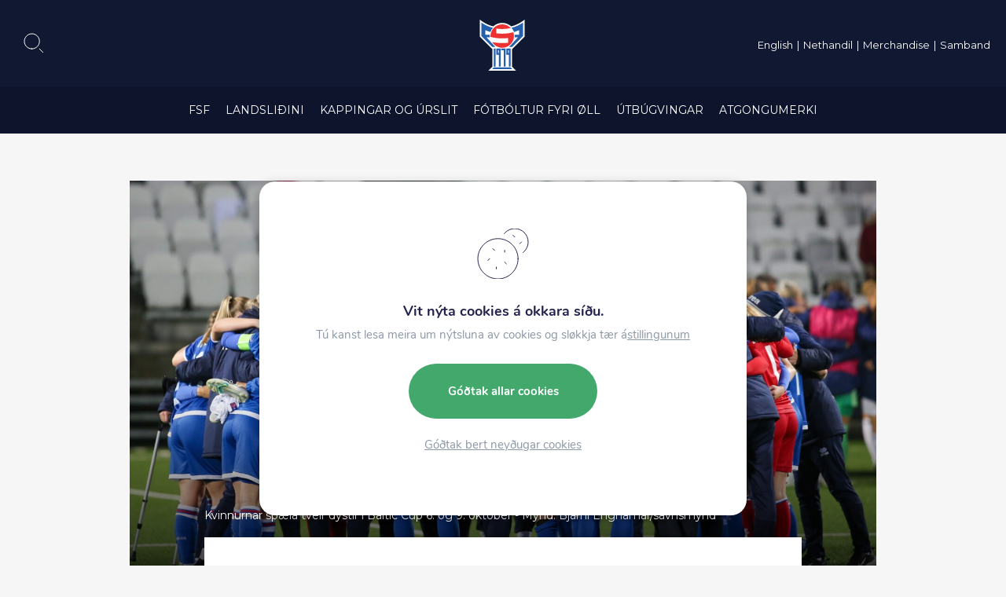

--- FILE ---
content_type: text/css; charset=UTF-8
request_url: https://www.fsf.fo/wp-content/cache/autoptimize/css/autoptimize_single_22de15176849bb78321ec023639cab7c.css?ver=1.00
body_size: 611
content:
#moove_gdpr_cookie_info_bar.gdpr-full-screen-infobar{background-color:rgba(0,0,0,0) !important;display:flex !important;justify-content:center !important;align-items:flex-end !important;padding-bottom:5% !important;height:auto !important;top:auto !important;bottom:0 !important}#moove_gdpr_cookie_info_bar.gdpr-full-screen-infobar.moove-gdpr-info-bar-hidden{display:none !important}#moove_gdpr_cookie_info_bar.gdpr-full-screen-infobar .moove-gdpr-info-bar-container{box-shadow:0px 4px 14px rgba(0,0,0,.25) !important;border-radius:20px !important;width:620px !important;max-width:90% !important;text-align:center !important;padding:60px !important}#moove_gdpr_cookie_info_bar.gdpr-full-screen-infobar .moove-gdpr-info-bar-container .moove-gdpr-info-bar-content{text-align:center !important;display:flex !important;flex-direction:column !important}#moove_gdpr_cookie_info_bar.gdpr-full-screen-infobar .moove-gdpr-info-bar-container .moove-gdpr-info-bar-content:before{content:"";display:inline-block;width:100%;height:64px;background:url("[data-uri]") no-repeat center;margin-bottom:30px}#moove_gdpr_cookie_info_bar.gdpr-full-screen-infobar .moove-gdpr-info-bar-container .moove-gdpr-info-bar-content p{font-size:15px !important;line-height:18px !important;color:#8d98a7 !important;font-weight:400 !important}#moove_gdpr_cookie_info_bar.gdpr-full-screen-infobar .moove-gdpr-info-bar-container .moove-gdpr-info-bar-content p:first-child{font-size:18px !important;line-height:22px !important;margin-bottom:10px !important;color:#242451 !important;font-weight:700 !important}#moove_gdpr_cookie_info_bar.gdpr-full-screen-infobar .moove-gdpr-info-bar-container .moove-gdpr-info-bar-content span{font-size:15px !important;line-height:18px}#moove_gdpr_cookie_info_bar.gdpr-full-screen-infobar .moove-gdpr-info-bar-container .moove-gdpr-button-holder{display:flex !important;border-top:none !important;margin-top:0 !important;justify-content:center !important;padding-top:20px !important}#moove_gdpr_cookie_info_bar.gdpr-full-screen-infobar .moove-gdpr-info-bar-container .moove-gdpr-button-holder button{height:70px;min-width:240px;padding:0 15px;background-color:#42a86c !important;color:#fff !important;font-size:15px !important;font-weight:700 !important;transition:background-color .2s ease-in}#moove_gdpr_cookie_info_bar.gdpr-full-screen-infobar .moove-gdpr-info-bar-container .moove-gdpr-button-holder button:hover,#moove_gdpr_cookie_info_bar.gdpr-full-screen-infobar .moove-gdpr-info-bar-container .moove-gdpr-button-holder button:focus{background-color:#3b9660 !important}#moove_gdpr_cookie_info_bar.gdpr-full-screen-infobar .moove-gdpr-info-bar-container .moove-gdpr-reject{font-size:15px !important;padding:15px !important;color:#8d98a7 !important}#moove_gdpr_cookie_info_bar.gdpr-full-screen-infobar .moove-gdpr-info-bar-container .gdpr_cookie_settings_shortcode_content{width:100% !important}#moove_gdpr_cookie_info_bar.gdpr-full-screen-infobar .moove-gdpr-info-bar-container .gdpr_cookie_settings_shortcode_content p:first-child{font-size:15px !important;font-weight:400 !important;margin-bottom:0 !important;text-align:left !important}#moove_gdpr_cookie_info_bar.gdpr-full-screen-infobar .moove-gdpr-info-bar-container .gdpr-shr-save-settings{background-color:rgba(0,0,0,0) !important;border:none !important;color:#8d98a7 !important}#moove_gdpr_save_popup_settings_button{border-radius:50% !important;background-color:#242451 !important;color:#fff !important;transition:none !important}#moove_gdpr_save_popup_settings_button:hover{border-radius:10px !important}

--- FILE ---
content_type: application/javascript; charset=UTF-8
request_url: https://www.fsf.fo/wp-content/cache/autoptimize/js/autoptimize_single_651bc5fafbebb124193d64dead24925d.js
body_size: 160
content:
(function(){const container=document.querySelector(".lunnar-menu");const menu=document.querySelector(".lunnar-menu .menu");const menuIcon=document.querySelector(".menu-icon");const closeIcon=document.querySelector(".lunnar-menu--close");const overlay=document.querySelector(".lunnar-menu--overlay");menuIcon.addEventListener("click",(e)=>{e.preventDefault();container.classList.add("active");});closeIcon.addEventListener("click",(e)=>{e.preventDefault();container.classList.remove("active");});overlay.addEventListener("click",()=>{container.classList.remove("active");});window.addEventListener("keydown",(e)=>{if(e.key!=="Escape"){return;}
container.classList.remove("active");});if(!menu){return;}
const parents=menu.querySelectorAll(".menu-item-has-children");function activateSubmenu(submenu){submenu.classList.toggle("active");const height=submenu.classList.contains("active")?submenu.scrollHeight:0;submenu.style.height=`${height}px`;let element=submenu;while(true){const closest=element.parentElement.closest(".sub-menu");if(!closest){break;}
if(closest){if(submenu.classList.contains("active")){closest.style.height=`${
                      closest.scrollHeight + submenu.scrollHeight
                  }px`;}else{closest.style.height=`${
                      closest.scrollHeight - submenu.scrollHeight
                  }px`;}}
element=closest;}}
for(const parent of parents){const anchor=parent.querySelector("a");const submenu=parent.querySelector(".sub-menu");if(!submenu){continue;}
anchor.addEventListener("click",(e)=>{e.preventDefault();parent.classList.toggle("active");activateSubmenu(submenu);});if(!anchor.parentElement.classList.contains("is-heading")){const element=document.createElement("li");element.classList.add("menu-item");element.innerHTML=`<a href="${anchor.href}">${anchor.textContent}</a>`;submenu.prepend(element);}}
const url=location.href;const activeLink=document.querySelector(`.sub-menu [href="${url.replace("#", "")}"]`);if(!activeLink){return;}
const submenusToActivate=[];let element=activeLink;while(true){const closest=element.parentElement.closest(".sub-menu");if(!closest){break;}
submenusToActivate.push(closest);element=closest;}
for(const submenu of submenusToActivate){submenu.classList.add("active");const parentMenuItem=submenu.closest(".menu-item-has-children");if(parentMenuItem){parentMenuItem.classList.add("active");}}
for(let i=submenusToActivate.length-1;i>=0;i--){const submenu=submenusToActivate[i];submenu.style.height=`${submenu.scrollHeight}px`;let currentElement=submenu;while(true){const parentSubmenu=currentElement.parentElement.closest(".sub-menu");if(!parentSubmenu){break;}
parentSubmenu.style.height=`${
              parseInt(parentSubmenu.style.height || 0) + submenu.scrollHeight
          }px`;currentElement=parentSubmenu;}}})();